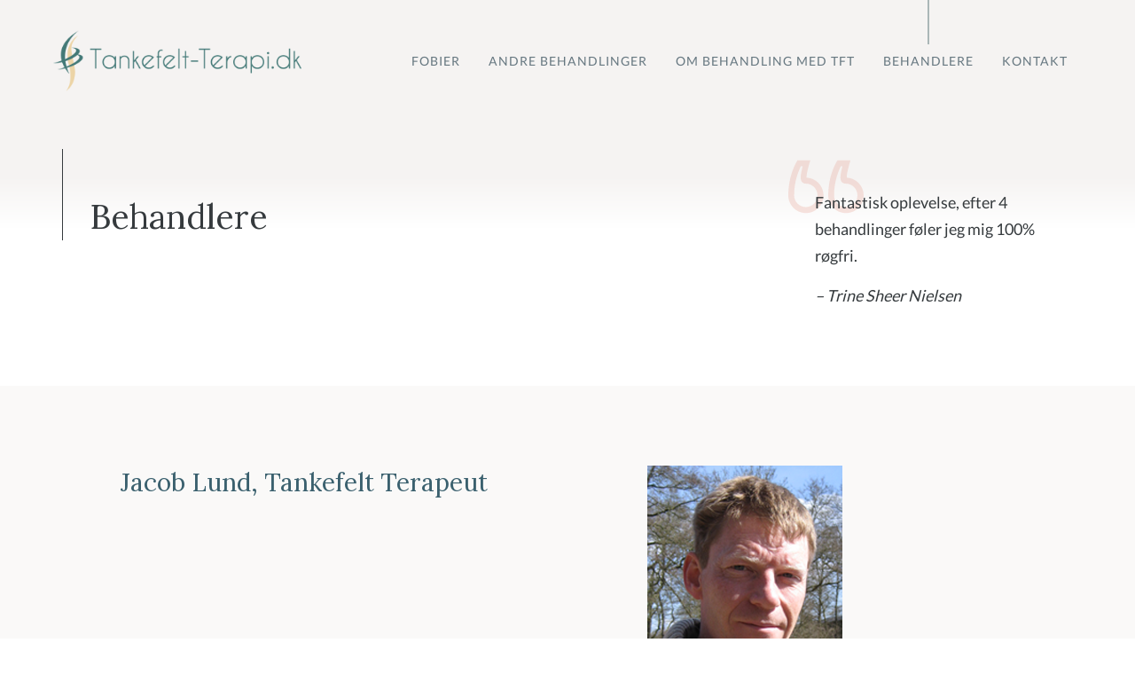

--- FILE ---
content_type: text/css
request_url: https://tankefelt-terapi.dk/wp-content/themes/generatepress_child/style.css?ver=1616781194
body_size: 56
content:
/*
 Theme Name:   GeneratePress Child
 Theme URI:    https://generatepress.com
 Description:  Default GeneratePress child theme
 Author:       Tom Usborne
 Author URI:   https://tomusborne.com
 Template:     generatepress
 Version:      0.1
*/
@font-face{	font-family: 'Lato';	font-display: swap;	src: url('https://fonts.gstatic.com/s/lato/v17/S6uyw4BMUTPHjx4wXiWtFCc.woff2') format('woff2');}@font-face{	font-family: 'Lora';	font-display: swap;	src: url('https://fonts.gstatic.com/s/lora/v17/0QI6MX1D_JOuGQbT0gvTJPa787weuxJBkq18m9eY.woff2') format('woff2');}

--- FILE ---
content_type: text/css
request_url: https://tankefelt-terapi.dk/wp-content/uploads/generateblocks/style-12.css?ver=1768812956
body_size: 1215
content:
.gb-container-9bc13744{background-image:linear-gradient(180deg, #f5f3f2 20%, #ffffff 40%);}.gb-container-9bc13744 > .gb-inside-container{padding:30px 20px 60px;max-width:1180px;margin-left:auto;margin-right:auto;}.gb-grid-wrapper > .gb-grid-column-9bc13744 > .gb-container{display:flex;flex-direction:column;height:100%;}.gb-container-b3dff89f > .gb-inside-container{padding:0;}.gb-grid-wrapper > .gb-grid-column-b3dff89f{width:65%;}.gb-grid-wrapper > .gb-grid-column-b3dff89f > .gb-container{display:flex;flex-direction:column;height:100%;}.gb-container-c849eb28 > .gb-inside-container{padding:0;}.gb-grid-wrapper > .gb-grid-column-c849eb28{width:35%;}.gb-grid-wrapper > .gb-grid-column-c849eb28 > .gb-container{display:flex;flex-direction:column;height:100%;}.gb-container-8b1a0c02{position:relative;z-index:1;}.gb-container-8b1a0c02 > .gb-inside-container{padding:0;}.gb-grid-wrapper > .gb-grid-column-8b1a0c02 > .gb-container{display:flex;flex-direction:column;height:100%;}.gb-container-b890140c{background-color:rgba(245, 243, 242, 0.5);}.gb-container-b890140c > .gb-inside-container{padding:90px 90px 100px;}.gb-grid-wrapper > .gb-grid-column-b890140c{width:50%;}.gb-grid-wrapper > .gb-grid-column-b890140c > .gb-container{display:flex;flex-direction:column;height:100%;}.gb-container-de250653{background-color:rgba(245, 243, 242, 0.5);}.gb-container-de250653 > .gb-inside-container{padding:90px 90px 100px;}.gb-grid-wrapper > .gb-grid-column-de250653{width:50%;}.gb-grid-wrapper > .gb-grid-column-de250653 > .gb-container{display:flex;flex-direction:column;height:100%;}.gb-container-c39a11cc{background-color:#db7965;position:relative;overflow:hidden;}.gb-container-c39a11cc:before{content:"";background-image:url(https://tankefelt-terapi.dk/wp-content/uploads/2020/08/banner-abstract.png);background-repeat:no-repeat;background-position:right top;background-size:cover;z-index:0;position:absolute;top:0;right:0;bottom:0;left:0;transition:inherit;pointer-events:none;opacity:0.1;}.gb-container-c39a11cc > .gb-inside-container{padding:120px 20px;max-width:1200px;margin-left:auto;margin-right:auto;z-index:1;position:relative;}.gb-grid-wrapper > .gb-grid-column-c39a11cc > .gb-container{display:flex;flex-direction:column;height:100%;}.gb-container-c39a11cc.gb-has-dynamic-bg:before{background-image:var(--background-url);}.gb-container-c39a11cc.gb-no-dynamic-bg:before{background-image:none;}.gb-container-c5adb768{margin-top:60px;border-top:1px solid #ffffff;}.gb-container-c5adb768 > .gb-inside-container{padding:60px 0 0;max-width:1200px;margin-left:auto;margin-right:auto;}.gb-grid-wrapper > .gb-grid-column-c5adb768 > .gb-container{display:flex;flex-direction:column;height:100%;}.gb-container-c5d04887 > .gb-inside-container{padding:0;}.gb-grid-wrapper > .gb-grid-column-c5d04887{width:50%;}.gb-grid-wrapper > .gb-grid-column-c5d04887 > .gb-container{display:flex;flex-direction:column;height:100%;}.gb-container-796b30ee > .gb-inside-container{padding:0;}.gb-grid-wrapper > .gb-grid-column-796b30ee{width:50%;}.gb-grid-wrapper > .gb-grid-column-796b30ee > .gb-container{display:flex;flex-direction:column;height:100%;}.gb-grid-wrapper-f4f7c5c3{display:flex;flex-wrap:wrap;margin-left:-120px;}.gb-grid-wrapper-f4f7c5c3 > .gb-grid-column{box-sizing:border-box;padding-left:120px;}.gb-grid-wrapper-65b3d818{display:flex;flex-wrap:wrap;}.gb-grid-wrapper-65b3d818 > .gb-grid-column{box-sizing:border-box;padding-left:0px;}.gb-grid-wrapper-ada5166d{display:flex;flex-wrap:wrap;margin-left:-140px;}.gb-grid-wrapper-ada5166d > .gb-grid-column{box-sizing:border-box;padding-left:140px;}.gb-grid-wrapper-a3bf1439{display:flex;flex-wrap:wrap;margin-left:-30px;}.gb-grid-wrapper-a3bf1439 > .gb-grid-column{box-sizing:border-box;padding-left:30px;}h1.gb-headline-f14d9018{font-size:38px;padding:50px 0 0 30px;margin:0 0 20px;border-left-width:1px;border-left-style:solid;}h1.gb-headline-f14d9018 .gb-highlight{color:#db7965;}div.gb-headline-b8fd7976{font-size:17px;letter-spacing:0.1em;text-transform:uppercase;color:#667780;display:flex;align-items:center;}div.gb-headline-b8fd7976 .gb-icon{line-height:0;color:rgba(219, 121, 101, 0.2);display:inline-flex;}div.gb-headline-b8fd7976 .gb-icon svg{width:5em;height:5em;fill:currentColor;}p.gb-headline-19fd6e50{margin-top:-40px;margin-bottom:15px;margin-left:30px;}p.gb-headline-c1e6959a{margin-left:30px;}h2.gb-headline-f2728717{text-align:right;}p.gb-headline-83e52d88{font-size:17px;color:#ffffff;}.gb-button-wrapper{display:flex;flex-wrap:wrap;align-items:flex-start;justify-content:flex-start;clear:both;}.gb-button-wrapper-67b534ec{justify-content:flex-end;}.gb-button-wrapper a.gb-button-050cabd9, .gb-button-wrapper a.gb-button-050cabd9:visited{font-size:17px;padding:0;color:#ffffff;text-decoration:none;display:inline-flex;align-items:center;justify-content:center;text-align:center;}.gb-button-wrapper a.gb-button-050cabd9:hover, .gb-button-wrapper a.gb-button-050cabd9:active, .gb-button-wrapper a.gb-button-050cabd9:focus{color:#f5f3f2;}@media (max-width: 1024px) {.gb-grid-wrapper > .gb-grid-column-b3dff89f{width:100%;}.gb-grid-wrapper > .gb-grid-column-c849eb28{width:100%;}.gb-grid-wrapper > .gb-grid-column-b890140c{width:100%;}.gb-grid-wrapper > .gb-grid-column-de250653{width:100%;}.gb-container-c39a11cc > .gb-inside-container{padding:120px 60px;}.gb-grid-wrapper-f4f7c5c3 > .gb-grid-column{padding-bottom:40px;}.gb-grid-wrapper-ada5166d > .gb-grid-column{padding-bottom:60px;}}@media (max-width: 1024px) and (min-width: 768px) {.gb-grid-wrapper > div.gb-grid-column-c849eb28{padding-bottom:0;}.gb-grid-wrapper > div.gb-grid-column-b890140c{padding-bottom:0;}.gb-grid-wrapper > div.gb-grid-column-de250653{padding-bottom:0;}}@media (max-width: 767px) {.gb-grid-wrapper > .gb-grid-column-9bc13744{width:100%;}.gb-grid-wrapper > .gb-grid-column-b3dff89f{width:100%;}.gb-grid-wrapper > .gb-grid-column-c849eb28{width:100%;}.gb-grid-wrapper > div.gb-grid-column-c849eb28{padding-bottom:0;}.gb-grid-wrapper > .gb-grid-column-8b1a0c02{width:100%;}.gb-container-b890140c > .gb-inside-container{padding:80px 20px;}.gb-grid-wrapper > .gb-grid-column-b890140c{width:100%;}.gb-grid-wrapper > div.gb-grid-column-b890140c{padding-bottom:0;}.gb-container-de250653 > .gb-inside-container{padding:80px 20px;}.gb-grid-wrapper > .gb-grid-column-de250653{width:100%;}.gb-grid-wrapper > div.gb-grid-column-de250653{padding-bottom:0;}.gb-container-c39a11cc > .gb-inside-container{padding:100px 40px;}.gb-grid-wrapper > .gb-grid-column-c39a11cc{width:100%;}.gb-grid-wrapper > .gb-grid-column-c5adb768{width:100%;}.gb-container-c5d04887{text-align:left;}.gb-grid-wrapper > .gb-grid-column-c5d04887{width:100%;}.gb-grid-wrapper > .gb-grid-column-796b30ee{width:100%;}.gb-grid-wrapper > div.gb-grid-column-796b30ee{padding-bottom:0;}h1.gb-headline-f14d9018{font-size:32px;}div.gb-headline-b8fd7976{text-align:center;justify-content:center;}p.gb-headline-19fd6e50{text-align:center;margin-top:0px;margin-bottom:15px;margin-left:0px;}p.gb-headline-c1e6959a{text-align:center;margin-left:0px;}.gb-button-wrapper-67b534ec{justify-content:flex-start;}}:root{--gb-container-width:1200px;}.gb-container .wp-block-image img{vertical-align:middle;}.gb-grid-wrapper .wp-block-image{margin-bottom:0;}.gb-highlight{background:none;}.gb-shape{line-height:0;}